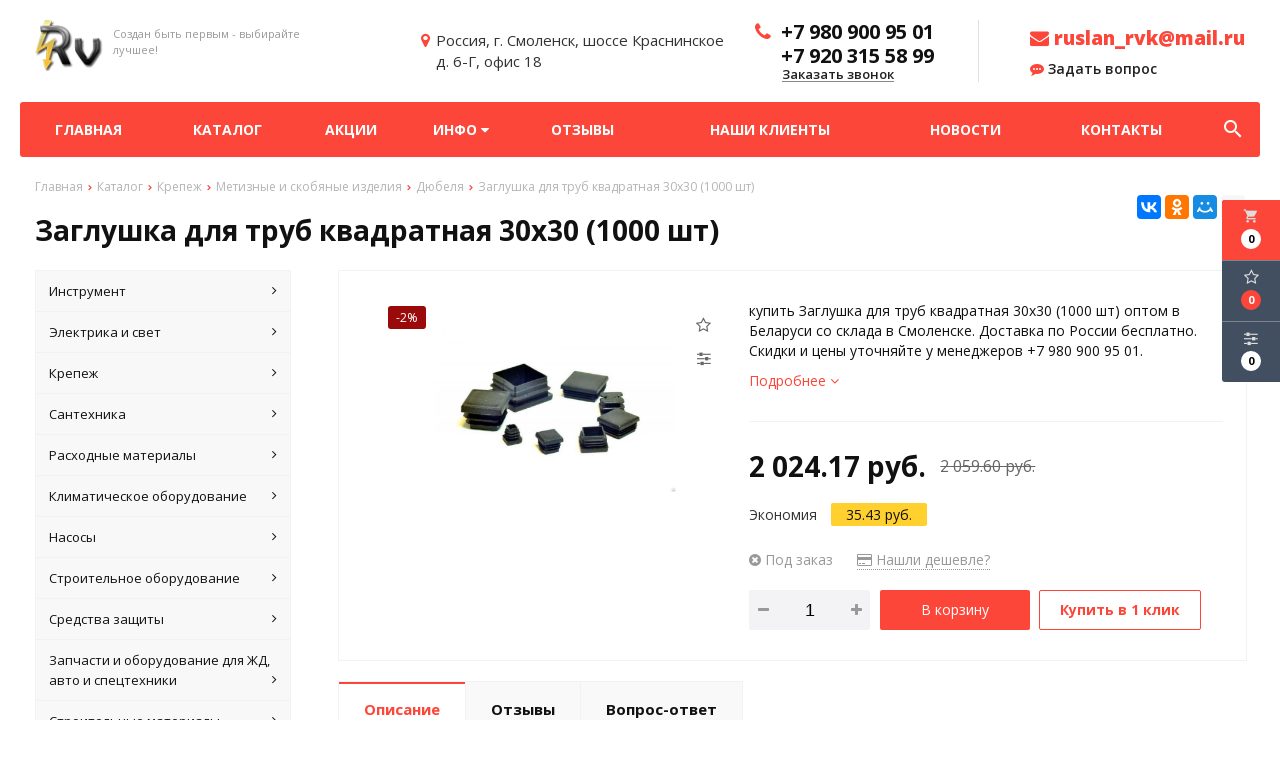

--- FILE ---
content_type: text/css
request_url: https://elit-torg.ru/media/css/content.css?v=v6929a075559f3
body_size: 743
content:
.co_lines {float:left;width: 100%;position: relative;margin:20px 0;}
.co_lines .img{width:50%;margin:10px 25%;position:relative}
.co_lines .img img{float:left;width:100%;}
.co_lines .img input[type=text]{float:left;width:100%;padding:5px 0;margin:3px 0}
.co_lines .img a{position:absolute;right:0;top:0;z-index:2;width:29px;line-height:29px;text-align:center;background-color:#000;color:#fff}
.co_lines .zag_for{float:left;width:100%;padding:5px 0;}
.co_lines textarea{float:left;width:100%;min-height:70px}
 .add {float:left;width:90%;margin:10px 0;padding:5px 5%;background:#efefef}
.add span{float:left;width:100px;line-height:25px;font-weight:bold}
.add a{float:left;line-height:25px;margin-left:3px}
.add i{float:left;font-size:20px;line-height:25px;height:25px;margin:0 2px;}
 .texts select{float:left;width:100%;padding:5px 0;margin-bottom:20px}


 .table-general .add-to-top,.table-general .add-to-bot {float:left;width: 100%;margin:1px 0;text-align: center;height: 11.5px;line-height: 11.5px;}
 .delete-row {padding: 0 5px;}
.add-to-left, .delete-col, .add-to-right{float:left;padding: 5px;}
.co_lines table input {float:left;width:100px;margin:0;padding:5px}
.co_lines .before_send{float:left;width: 100%;text-align: center;padding: 10px 0;display: none;}
.content_upload_result{float:left;width: 100%;}
.content_upload_result table{float:left;width: 100%;}
.content_upload_result table td {padding: 10px;}
.content_upload_result td:first-child{width: 100px;}
.content_upload_result table input {padding: 5px;width: 100%;}
.content_upload_result .upload-img-cancel {color:#df0000;font-size: 14px;}
.content_upload_result table img{width: 100px;}
.del-block {position: absolute;right: -30px;top:0;color:#df0000;width: 20px;font-size: 20px;}
.gallery_content_block >span {float:left;line-height: 29px;margin-right: 5px;font-size: 14px;}
.gallery_count_line {float:left;width: 10%;margin-bottom: 5px;padding: 5px 0;text-align: center;}
.gallery_content_block > .gallery_content {float:right;padding: 5px;width: 45%;}
.gallery-content-block a {float:left;overflow:hidden;position: relative;width: 18%;margin:5px .5%;}
.gallery-content-block a span{position: absolute;left:0;bottom:5px;padding: 5px 20px;background: rgba(0,0,0,.7);color:#fff;}
.gallery-content-block img {width: 100%;}

--- FILE ---
content_type: text/css
request_url: https://elit-torg.ru/media/css/jquery.bxslider.css?v=v6929a075559f3
body_size: 1012
content:
.bx-wrapper {position: relative;padding: 0;*zoom: 1;}
.bx-wrapper img {max-width: 100%;display: block;}
.bx-wrapper .bx-viewport {}
.bx-wrapper .bx-pager,.bx-wrapper .bx-controls-auto {position: absolute;bottom: 20px;width: 100%;}
.bx-wrapper .bx-loading {min-height: 50px;background: url(../images/bx_loader.gif) center center no-repeat #fff;height: 100%;width: 100%;position: absolute;top: 0;left: 0;z-index: 2000;}
.bx-wrapper .bx-pager {text-align: center;font-size: .85em;font-family: Arial;font-weight: bold;color: #FFF;padding-top: 20px;}
.bx-wrapper .bx-pager .bx-pager-item,.bx-wrapper .bx-controls-auto .bx-controls-auto-item {display: inline-block;*zoom: 1;*display: inline;}

.bx-wrapper .bx-pager.bx-default-pager a {text-indent: -9999px;display: block;width: 8px;height: 8px;margin: 0 5px;	outline: 0;	-moz-border-radius: 8px;	-webkit-border-radius: 8px;	border-radius: 8px;	border: 2px solid #fff;}

.bx-wrapper .bx-pager.bx-default-pager a:hover,.bx-wrapper .bx-pager.bx-default-pager a.active {background-color: #fff;border:2px solid #fff;}

/* DIRECTION CONTROLS (NEXT / PREV) */

.bx-wrapper .bx-prev {left: 15px;text-indent:-9999px}
.bx-wrapper .bx-prev:before{content:"\f104";position: absolute;left:0;top:0;background: #fff;width: 34px;height: 34px;font-family:'FontAwesome';color:#000;line-height: 34px;text-align: center;font-size: 26px;border-radius:50%;text-indent:-4px;transition:.3s}

.bx-wrapper .bx-next {right: 15px;text-indent:-9999px}
.bx-wrapper .bx-next:before{content:"\f105";position: absolute;left:0;top:0;background: #fff;width: 34px;height: 34px;font-family:'FontAwesome';color:#000;line-height: 34px;text-align: center;font-size: 26px;border-radius:50%;text-indent:4px;transition:.3s}
.bx-wrapper .bx-prev:hover:before,.bx-wrapper .bx-next:hover:before {background:#fff;color:#df0000}

.bx-wrapper .bx-controls-direction a {position: absolute;top: 50%;margin-top: -17px;outline: 0;width: 34px;height: 34px;z-index: 1;}

.bx-wrapper .bx-controls-direction a.disabled {}

/* AUTO CONTROLS (START / STOP) */

.bx-wrapper .bx-controls-auto {text-align: center;}

.bx-wrapper .bx-controls-auto .bx-start {
	display: block;
	text-indent: -9999px;
	width: 10px;
	height: 11px;
	outline: 0;
	background: url(../images/controls.png) -86px -11px no-repeat;
	margin: 0 3px;
}

.bx-wrapper .bx-controls-auto .bx-start:hover,
.bx-wrapper .bx-controls-auto .bx-start.active {
	background-position: -86px 0;
}

.bx-wrapper .bx-controls-auto .bx-stop {
	display: block;
	text-indent: -9999px;
	width: 9px;
	height: 11px;
	outline: 0;
	background: url(../images/controls.png) -86px -44px no-repeat;
	margin: 0 3px;
}

.bx-wrapper .bx-controls-auto .bx-stop:hover,
.bx-wrapper .bx-controls-auto .bx-stop.active {
	background-position: -86px -33px;
}

/* PAGER WITH AUTO-CONTROLS HYBRID LAYOUT */

.bx-wrapper .bx-controls.bx-has-controls-auto.bx-has-pager .bx-pager {
	text-align: left;
	width: 80%;
}

.bx-wrapper .bx-controls.bx-has-controls-auto.bx-has-pager .bx-controls-auto {
	right: 0;
	width: 35px;
}

/* IMAGE CAPTIONS */

.bx-wrapper .bx-caption {
	position: absolute;
	bottom: 0;
	left: 0;
	background: #666\9;
	background: rgba(80, 80, 80, 0.75);
	width: 100%;
}

.bx-wrapper .bx-caption span {
	color: #fff;
	font-family: Arial;
	display: block;
	font-size: .85em;
	padding: 10px;
}


--- FILE ---
content_type: application/javascript; charset=UTF-8
request_url: https://elit-torg.ru/media/js/cart.js?v=v6929a075559f3
body_size: 4515
content:
$('body').live('click',function (el,i) {
	if ($('.additional-icons-block:hover').length == 0 && $('.additional-blocks:hover').length == 0 ) {
		closeCart();
	}
});
$('.basket-close').live('click',function (el,i) {
	closeCart();
});
function closeCart() {
	let i1 = $('.additional-icons-block');
	let i2 = $('.additional-blocks');

	i1.animate({
		right: "0",

	}, 300, function() {});
	i2.animate({
		right: "-800px",

	}, 300, function() {});
}

function showInnerCart()
{
    $('.adtl-favorites-inner').fadeOut(0);
    $('.adtl-cart-inner').fadeTo(0,1);
    $('.show-inner-basket').removeClass('color-site').addClass('border-site');
    $('.show-inner-favorites').removeClass('border-site').addClass('color-site');
    getItems('cart');
}
function showInnerFavorites()
{
    $('.adtl-cart-inner').fadeOut(0);
    $('.adtl-favorites-inner').fadeTo(0,1);
    $('.show-inner-favorites').removeClass('color-site').addClass('border-site');
    $('.show-inner-basket').removeClass('border-site').addClass('color-site');
    getItems('favorites');
}
function getItems(type)
{
    $.ajax({
        url: '/cart/get-items',
        dataType: 'html',
        data: 'type=' + type,
        type: 'POST',
		beforeSend:
			function()
			{
				$('.adtl-body .items-load').fadeTo(0,1);
                $('.adtl-cart-inner').fadeOut(0);
                $('.adtl-favorites-inner').fadeOut(0);

			},
        success:
            function(data)
			{
                $('.adtl-body .items-load').fadeOut(0);
                $('.adtl-'+type+'-inner').html(data).fadeTo(0,1);
            },
        error:
            function(data){
                $('.adtl-body .items-load').fadeOut(0);

                alert('Ошибка при получении списка продукции.');
            },
    });
}

$('.activate-cupon').live('click',function () {
	var item = $(this);
	var value = $(this).prev().val();
	var item_succes = ' <small class="success"><i class="fa fa-check"></i> Купон <strong>'+value+'</strong> активирован</small>';
	var item_error = '<small class="error"><i class="fa fa-times"></i> Купон <strong>'+value+'</strong> не найден</small>';
	item.parent().parent().children('small').remove();
    $.ajax({
        url: '/cart/checkcupon',
        dataType: 'json',
        data: 'value=' + value,
        type: 'POST',
        beforeSend:
            function()
            {
                $('.load-ajax-2').fadeTo(0,1);

            },
        success:
            function(data)
            {
                $('.load-ajax-2').fadeOut(0);

				if (data.exist == '1')
				{
					location.reload();

                }
				else item.parent().after(item_error);
            },
        error:
            function(data){
                $('.load-ajax-2').fadeOut(0);
				item.parent().after(item_error);
            },
    });
})
$('.adtl-main').live('mouseover',function () {
    $(this).addClass('color-site');
});
$('.adtl-main').live('mouseleave',function () {
    $(this).removeClass('color-site');
});
$('.cart-action:nth-child(2) a').live('mouseover',function () {
    $(this).addClass('background-site');
});
$('.cart-action:nth-child(2) a').live('mouseleave',function () {
    $(this).removeClass('background-site');
});

$('.show-right').live('click',function(){
	var w = $(window).width();
	if (w < 900)
	{
		window.location.href='/cart';
	}
	else
	{
        var i1 = $(this).parent().parent();
        var i2 = $('.additional-blocks');
        var type=$(this).data('type');

        i1.animate({
            right: "800px",

        }, 300, function() {});
        i2.animate({
            right: "0",

        }, 300, function() {});


        var fc = $('.show-right span.favorites-count-total').text();

        if (type=='cart')
        {
            showInnerCart();
        }

        if (type=='favorites')
        {
            showInnerFavorites();
        }
	}


});

$('.show-inner-basket').live('click',function(){
   showInnerCart();
});

$('.show-inner-favorites').live('click',function(){
	showInnerFavorites();
});
$('.add-to-cart').live('click',function(){
	addToCart($(this));
});
$('#add-to-cart').live('click',function(){
	addToCart($(this));
});

$('.add-to').live('click',function () {
    var $em = $(this);
	var type = $em.attr('data-type');
	var id = $em.attr('data-id');
	var hasClass = $em.children('i').hasClass('background-site');
	var url = '';
	if (hasClass) url =  '/'+type+'/delete';
	else url = '/'+type+'/add'
    $.ajax({
        url: url,
        dataType: 'json',
        data: 'id=' + id,
        type: 'POST',
        success:
            function(data){
        		if (hasClass)
				{
					$em.children('i').removeClass('background-site');
					$('.'+type+'-'+id).children('i').removeClass('background-site');
                }
                else
				{
					$em.children('i').addClass('background-site');
                    $('.'+type+'-'+id).children('i').addClass('background-site');
                }
                if ($em.children('span').length==1)
				{
					var text = '';
					if (type=='compare')
						if(hasClass) text = 'В сравнение';
						else text = 'В сравнении';

                    if (type =='favorites')
					{
                        if(hasClass) text = 'В избранное';
                        else text = 'В избранных';

					}


					$em.children('span').text(text)
				}

                $('.'+type+'-count-total').text(data.count);
            },
        error:
            function(data){

                alert('Ошибка при выполнении операции');
            },
    });
})

$('.delete-item').live('click',function(){
	var key = $(this).data('key');
	var item = $(this);
	var type = $(this).attr('data-type');
	var id = $(this).data('id');
	if (type=='favorites') data = 'id='+id;
	else data =  'key=' + key;
	$.ajax({
		url: '/'+type+'/delete',
		dataType: 'html',
		data: 'ajax=true&' + data,
		type: 'POST',  		
		beforeSend: function(){
			item.html('<i class="fa fa-spinner fa-spin"></i>');
		},
		success:  
			function(data){
		 		//location.reload();
                if (type=='cart')
                {
                    var left = item.parent().parent().children('td').children('.product-count').children('input.product-count').val();
                    var count = parseInt($('.basket-top span').text()) - left;
                    $('.basket-top span').text(count)
                    $('.cart-count-total').text(count);
                }

                if (type=='favorites')
                {
                    var count = parseInt($('.favorites-count-total').first().text()) - 1;
                    $('.favorites-count-total').text(count);
                    $('.favorites-'+id).children('i').removeClass('background-site');
                }

                var lc = window.location.href;
                if (lc.indexOf('cart')!=-1) location.reload();
                else
				{
					item.parent().parent().remove();
				}
                $('.adtl-'+type+'-inner').html(data);
			},
		error:
			function(data){
				item.html('<i class="fa fa-trash-o"></i>');
				alert('Ошибка при выполнении операции');
			},
	});
});

$('input.product-count').live('keypress',function(event) {

	    if (((event.keyCode>=48)&&(event.keyCode<=57))||(event.keyCode==127)||(event.keyCode==8)||(event.keyCode==43)||(event.keyCode==45)||(event.keyCode==32)||(event.keyCode==40)||(event.keyCode==41)) return true;
	    else return false;		
	    });

	$('.change-item-count').live('click',function(){
		var val = parseInt($(this).parent().children('input.product-count').val());
		var type = $(this).attr('data-type');
		if (type=='down') val--;
		else val++;
		if (val<1) val = 1;
		$(this).parent().children('.product-count').val(val);
		var key = $(this).attr('data-key');
		
		changeCount(key, val, $(this).data('price'), this);
	});
	$('.carts-alls input.product-count').live('blur', function(event) {
		changeCount($(this).attr('data-key'), $(this).val(), $(this).data('price'), this);

	});
	$('.clear-cart').live('click',function () {
		var type = $('.adtl-head .border-site').attr('data-type');
		if (type != undefined)
		{
            $.ajax({
                url: '/'+type+'/clear',
                data: 'ajax=true',
                dataType: 'html',
                type: 'POST',
                success:
                    function(data){
                        if (type=='cart')
                        {
                            $('.basket-top span').text('0');
                            $('.cart-count-total').text('0');

                        }
                        if (type=='favorites')
                        {
                            $('.favorites-count-total').text('0');
							$('.add-to[data-type="favorites"]').children('i').removeClass('background-site');
                        }
                        $('.adtl-'+type+'-inner').html(data);
                    },
                error:
                    function(data){
                          alert('Ошибка при выполнении операции');
                    },
            });
		}

    });

function changeCount(key,count, price, _this)
{
	var total3 = 0;
	$.ajax({
		url: '/cart/change',
		dataType: 'json',                     
		data: 'key=' + key + '&count=' + count,
		type: 'POST',  		
		beforeSend: function(){
			$('.load-ajax').fadeTo(100,1);
		},
		success:  
			function(data){
                location.reload();
		 	$('.load-ajax').fadeOut(100);

		},
		error:
			function(data){
				alert('Ошибка при выполнении операции');
				$('.load-ajax').fadeOut(100);
			},
	});
}

function checkMinBuyPrice( total, min ) {
	if(location.pathname == '/cart'){
		if(min > total){
			$('.cart-actions-main .allow_buy').remove();
      $('.cart-actions-main .disallow_buy').remove();
			$('.cart-actions-main').append('<div class="cart-less-product disallow_buy">\n' +
															'           <i class="warning-cart background-site"></i>\n' +
															'           <span>Минимальная сумма заказа '+min+'</span><br>\n' +
															'           <span class="color-site">Пожалуйста добавьте еще товаров в корзину</span>\n' +
															'       </div>');
			$('.order-form').css('display', 'none');
		}else{
      $('.cart-actions-main .disallow_buy').remove();
      $('.cart-actions-main .allow_buy').remove();
      $('.cart-actions-main').append('<a  class="allow_buy" id="quick-order">Быстрый заказ</a>' +
																		'<a  class="allow_buy" id="make-order">Оформить заказ</a>');
		}
	}else{
    if(min > total){
      $('.cart-actions .allow_buy').remove();
      $('.cart-actions .disallow_buy').remove();
      $('.cart-actions').append(' <div class="cart-less-product disallow_buy">\n' +
        '            <i class="warning-cart background-site"></i>\n' +
        '            <span>Минимальная сумма заказа '+min+'</span><br>\n' +
        '            <span class="color-site">Пожалуйста добавьте еще товаров в корзину</span>\n' +
        '        </div>');
      $('.order-form').css('display', 'none');
    }else{
      $('.cart-actions .disallow_buy').remove();
      $('.cart-actions .allow_buy').remove();
      $('.cart-actions').append('<div class="cart-action allow_buy">'+
        '<a href="/cart" class="border-site color-site">Перейти в корзину</a>'+
      '<p>Полноценное оформление заказа</p>'+
      '</div>'+
      '<div class="cart-action allow_buy">'+
        '<a  class="button1 buy-1-click basket-close" id="quick-order">Быстрый заказ</a>'+
        '<p>Оформление заказа с минимальными данными</p>'+
      '</div>');
		}
	}
}

function addToCart(item)
{
	var id = item.attr('data-id');
	
	var size = ''
	var color = '';
	var count = 1;
	
	if ($('.product-colors .active').length >0) color = $('.product-colors .active').attr('data-color-id');
	
	if ($('#product-count').length > 0) count = parseInt($('#product-count').val());
	if ($('input[name=size]:checked').length>0) size = $('input[name=size]:checked').val();
	if (count<1) count = 1;
	var text = item.html();
	

	$.ajax({
		url: '/cart/add',
		dataType: 'json',                     
		data: 'id=' + id + '&size=' + size + '&color=' + color + '&count=' + count,
		type: 'POST',  		
		beforeSend: function(){
			item.html('<i class="fa fa-spinner fa-spin"></i>');
		},
		success:  
			function(data){
			if (text.indexOf('корз')!==-1)
			item.html('<i class="fa fa-check"></i> В корзине');
		 	else item.html('<i class="fa fa-check"></i>');

		 	$('.basket-top span').text(data.count);
		 	$('.cart-count-total').text(data.count);
			},
		error:
			function(data){
				item.html('В корзину');
				alert('Ошибка при выполнении операции');
			},
	});
	
}
//change-item-coun

$('input[name=register]').live('change',function(){

	/*if ($(this).attr('checked')=='checked') $('.order-register').fadeTo(200,1);
	else $('.order-register').fadeOut(200);*/
});

$('input[type=radio]').live('change',function(){
	$(this).parent().parent().children('div').removeClass('active');
	$(this).parent().addClass('active');
	if ($(this).attr('name')=='delivery' && $(this).attr('data-show-adress')=='1') $(this).parent().parent().children('.line').fadeTo(200,1);
	else $(this).parent().parent().children('.line').fadeOut(200);

	updateTotalPrice();
});

$('#make-order').live('click',function(){
	$('.order-form').fadeTo(500,1);

	var h = $(this).offset().top;
	$('body,html').animate({scrollTop:h},1000);

});

$('.order-form').live('submit',function(event) {
	$('.order-form .line').each(function(){
		if ($(this).children('label').children('em').length > 0 && $(this).is(':visible'))
		{
			var val = '';
			if ($(this).children('input').length == 1) val = $(this).children('input').val();
			if ($(this).children('textarea').length == 1) val = $(this).children('textarea').val();
			if (val.length < 3) 
				{
					$(this).children('input').addClass('error-input');
					$(this).children('textarea').addClass('error-input');
					if ($(this).children('p.form-error').length==0)
						$(this).append('<p class="form-error">Необходимо заполнить поле</p>');

				}
			else 
				{
					$(this).children('p.form-error').remove();
					$(this).children('input').removeClass('error-input');
					$(this).children('textarea').removeClass('error-input');
				}
		}
	});
	if ($('input[name=confirm]').attr('checked') != 'checked') 
		{
			$('input[name=confirm]').addClass('error-input');
			if ($('input[name=confirm]').parent().children('p.form-error').length == 0)
			$('input[name=confirm]').parent().append('<p class="form-error">Необходимо согласиться с обработкой персональных данных</p>');	
		}
	else 
		{
			$('input[name=confirm]').removeClass('error-input');
			$('input[name=confirm]').parent().children('p.form-error').remove();
		}
	
	if ($('input[name=register]').attr('checked')=='checked')
	{	
		var item = $('#order-cart-email');
		var email = item.val();
		$.ajax({
			url: '/user/check',
			dataType: 'json',                     
			data: 'email=' + email,
			type: 'POST',
			async:false,  		
			success:  
				function(data){
			 	if (data.text.length > 0) 
			 		{
			 			item.addClass('error-input');
			 			if (item.parent().children('p.form-error').length == 0) item.parent().append('<p class="form-error">'+data.text+'</p>');	
			 		}
			 	else 
			 		{
			 			item.removeClass('error-input');
			 			item.parent().children('p.form-error').remove();
			 		}
				},
			error:
				function(data){	
					alert('Ошибка при выполнении операции');
				},
		});
	}

	if ( ($('p.form-error').length > 0) || ($('.error-input').length > 0)) return false;
});

function updateTotalPrice( )
{
   var pay = $('.payment-items .active').data('percent');
   var del = $('.delivery-items .active').data('percent');
   var discount = $('#cupon-data').val();

   var data = jQuery.parseJSON(discount);
   if (data)
   {
   		if (data.product_sale.length>0)
		{

			$('.cart-table-list .cart-table tr').each(function () {
				var id = $(this).attr('data-id');
				if ($.inArray(id, data.product_sale)!=-1)
				{
					console.log(id);
				}
            })
		}
		else
		{
			if (data.type_discount == 1)/* TODO */
			{

			}
		}

   }


   var total = $('.total-cart').data('total');
   if(total == undefined) return;
   var displayTotal = total;
   var cart = $('.total-cart');
   cart.html('');
   if( del != undefined && del !='' )
   {
     var divTotal = $('<div>', { html: 'Общая сумма заказа: <span>'+total.toFixed(2)+ ' руб.</span>' });
     if(del.toString().indexOf('%') != -1)
     {
       del = del.replace('%', '');
       var deliveryPrice = (total * del / 100);
     }else{
       var deliveryPrice = del;
     }

     displayTotal += deliveryPrice;

     var divDelivery = $('<div>', { html: 'Сумма доставки: <span>'+ deliveryPrice.toFixed(2)+ ' руб.</span>' });

     cart.prepend(divTotal).append(divDelivery);
   }
   if(pay != undefined && pay != ''){
     if(pay.toString().indexOf('%') != -1){
       pay = pay.replace('%', '');
        var paymentPrice = (displayTotal * pay / 100);
     }else{
        var paymentPrice= pay;
     }
       displayTotal += paymentPrice;
       var divPayment = $('<div>', { html: 'Комиссия системы оплаты: <span>'+ paymentPrice.toFixed(2)+ ' руб.</span>' });
       cart.prepend(divTotal).append(divPayment);
   }

   var divDisplayTotal = '<div class="total-price-cart">Итого: <span>'+displayTotal.toFixed(2)+ ' руб.</span></div>';
   cart.append(divDisplayTotal);
}

$(document).ready(function(){
	updateTotalPrice();


});


--- FILE ---
content_type: application/javascript; charset=UTF-8
request_url: https://elit-torg.ru/media/js/default/catalogimages.js?v=v6929a075559f3
body_size: 356
content:
$(window).load(function () {
    var h_span = 0;
    $('.catalog-item-image').each(function () {
        var w = $(this).width();
        var img = $(this).children('img');
        $(this).height(w);
        var w_i = img.width();
        var h_i = img.height();
        if ((w_i / h_i) > 1)
        {
            /* горизонтальное фото */
            img.width(w);
            var h2 = img.height();
            var top = (w - h2) / 2;
            img.css('top',top+'px');
        }
        else
        {
            /* вертикальное */
            img.height(w);
            var w2 = img.width();
            var left = (w - w2) / 2;
            img.css('left',left+'px');
        }
        img.fadeTo(100,1);


    })


})
